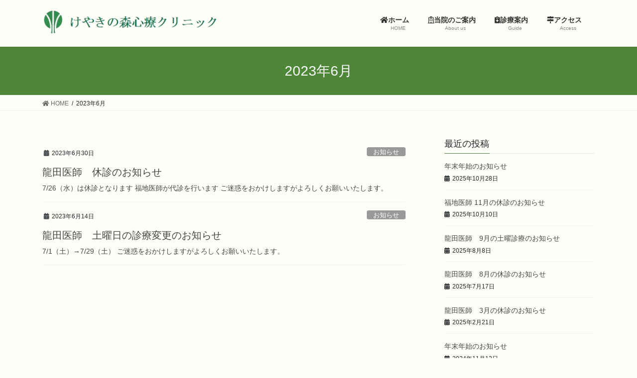

--- FILE ---
content_type: text/html; charset=UTF-8
request_url: https://keyaki-chigasaki.jp/2023/06/
body_size: 51199
content:
<!DOCTYPE html>
<html lang="ja">
<head>
<meta charset="utf-8">
<meta http-equiv="X-UA-Compatible" content="IE=edge">
<meta name="viewport" content="width=device-width, initial-scale=1">
		<!-- Global site tag (gtag.js) - Google Analytics -->
		<script async src="https://www.googletagmanager.com/gtag/js?id=UA-127825359-1"></script>
		<script>
		window.dataLayer = window.dataLayer || [];
		function gtag(){dataLayer.push(arguments);}
		gtag('js', new Date());
		gtag('config', 'UA-127825359-1');
		</script>
	<meta name='robots' content='noindex, follow' />

	<!-- This site is optimized with the Yoast SEO plugin v18.0 - https://yoast.com/wordpress/plugins/seo/ -->
	<title>6月 2023 - けやきの森心療クリニック｜茅ヶ崎市・茅ケ崎駅5分｜心療内科・精神科</title>
	<meta property="og:locale" content="ja_JP" />
	<meta property="og:type" content="website" />
	<meta property="og:title" content="6月 2023 - けやきの森心療クリニック｜茅ヶ崎市・茅ケ崎駅5分｜心療内科・精神科" />
	<meta property="og:url" content="https://keyaki-chigasaki.jp/2023/06/" />
	<meta property="og:site_name" content="けやきの森心療クリニック｜茅ヶ崎市・茅ケ崎駅5分｜心療内科・精神科" />
	<meta name="twitter:card" content="summary_large_image" />
	<script type="application/ld+json" class="yoast-schema-graph">{"@context":"https://schema.org","@graph":[{"@type":"Organization","@id":"https://keyaki-chigasaki.jp/#organization","name":"けやきの森心診療クリニック","url":"https://keyaki-chigasaki.jp/","sameAs":[],"logo":{"@type":"ImageObject","@id":"https://keyaki-chigasaki.jp/#logo","inLanguage":"ja","url":"https://i2.wp.com/keyaki-chigasaki.jp/wp-content/uploads/2018/10/icon.gif?fit=45%2C54&ssl=1","contentUrl":"https://i2.wp.com/keyaki-chigasaki.jp/wp-content/uploads/2018/10/icon.gif?fit=45%2C54&ssl=1","width":45,"height":54,"caption":"けやきの森心診療クリニック"},"image":{"@id":"https://keyaki-chigasaki.jp/#logo"}},{"@type":"WebSite","@id":"https://keyaki-chigasaki.jp/#website","url":"https://keyaki-chigasaki.jp/","name":"けやきの森心療クリニック｜茅ヶ崎市・茅ケ崎駅5分｜心療内科・精神科","description":"茅ヶ崎市の「けやきの森心療クリニック」は、茅ケ崎駅南口徒歩5分。辻堂駅・藤沢駅からのアクセスも便利です。心療内科・精神科を診療。統合失調症・躁うつ病・睡眠障害・認知症など、不安関連疾患から老年性精神疾患まで心の健康回復をお手伝いします。","publisher":{"@id":"https://keyaki-chigasaki.jp/#organization"},"potentialAction":[{"@type":"SearchAction","target":{"@type":"EntryPoint","urlTemplate":"https://keyaki-chigasaki.jp/?s={search_term_string}"},"query-input":"required name=search_term_string"}],"inLanguage":"ja"},{"@type":"CollectionPage","@id":"https://keyaki-chigasaki.jp/2023/06/#webpage","url":"https://keyaki-chigasaki.jp/2023/06/","name":"6月 2023 - けやきの森心療クリニック｜茅ヶ崎市・茅ケ崎駅5分｜心療内科・精神科","isPartOf":{"@id":"https://keyaki-chigasaki.jp/#website"},"breadcrumb":{"@id":"https://keyaki-chigasaki.jp/2023/06/#breadcrumb"},"inLanguage":"ja","potentialAction":[{"@type":"ReadAction","target":["https://keyaki-chigasaki.jp/2023/06/"]}]},{"@type":"BreadcrumbList","@id":"https://keyaki-chigasaki.jp/2023/06/#breadcrumb","itemListElement":[{"@type":"ListItem","position":1,"name":"ホーム","item":"https://keyaki-chigasaki.jp/"},{"@type":"ListItem","position":2,"name":"アーカイブ: 6月 2023"}]}]}</script>
	<!-- / Yoast SEO plugin. -->


<link rel='dns-prefetch' href='//secure.gravatar.com' />
<link rel='dns-prefetch' href='//s.w.org' />
<link rel='dns-prefetch' href='//v0.wordpress.com' />
<link rel='dns-prefetch' href='//i0.wp.com' />
<link rel="alternate" type="application/rss+xml" title="けやきの森心療クリニック｜茅ヶ崎市・茅ケ崎駅5分｜心療内科・精神科 &raquo; フィード" href="https://keyaki-chigasaki.jp/feed/" />
<link rel="alternate" type="application/rss+xml" title="けやきの森心療クリニック｜茅ヶ崎市・茅ケ崎駅5分｜心療内科・精神科 &raquo; コメントフィード" href="https://keyaki-chigasaki.jp/comments/feed/" />
<meta name="description" content="2023年6月 の記事 けやきの森心療クリニック｜茅ヶ崎市・茅ケ崎駅5分｜心療内科・精神科 茅ヶ崎市の「けやきの森心療クリニック」は、茅ケ崎駅南口徒歩5分。辻堂駅・藤沢駅からのアクセスも便利です。心療内科・精神科を診療。統合失調症・躁うつ病・睡眠障害・認知症など、不安関連疾患から老年性精神疾患まで心の健康回復をお手伝いします。" /><script type="text/javascript">
window._wpemojiSettings = {"baseUrl":"https:\/\/s.w.org\/images\/core\/emoji\/13.1.0\/72x72\/","ext":".png","svgUrl":"https:\/\/s.w.org\/images\/core\/emoji\/13.1.0\/svg\/","svgExt":".svg","source":{"concatemoji":"https:\/\/keyaki-chigasaki.jp\/wp-includes\/js\/wp-emoji-release.min.js?ver=5.9.12"}};
/*! This file is auto-generated */
!function(e,a,t){var n,r,o,i=a.createElement("canvas"),p=i.getContext&&i.getContext("2d");function s(e,t){var a=String.fromCharCode;p.clearRect(0,0,i.width,i.height),p.fillText(a.apply(this,e),0,0);e=i.toDataURL();return p.clearRect(0,0,i.width,i.height),p.fillText(a.apply(this,t),0,0),e===i.toDataURL()}function c(e){var t=a.createElement("script");t.src=e,t.defer=t.type="text/javascript",a.getElementsByTagName("head")[0].appendChild(t)}for(o=Array("flag","emoji"),t.supports={everything:!0,everythingExceptFlag:!0},r=0;r<o.length;r++)t.supports[o[r]]=function(e){if(!p||!p.fillText)return!1;switch(p.textBaseline="top",p.font="600 32px Arial",e){case"flag":return s([127987,65039,8205,9895,65039],[127987,65039,8203,9895,65039])?!1:!s([55356,56826,55356,56819],[55356,56826,8203,55356,56819])&&!s([55356,57332,56128,56423,56128,56418,56128,56421,56128,56430,56128,56423,56128,56447],[55356,57332,8203,56128,56423,8203,56128,56418,8203,56128,56421,8203,56128,56430,8203,56128,56423,8203,56128,56447]);case"emoji":return!s([10084,65039,8205,55357,56613],[10084,65039,8203,55357,56613])}return!1}(o[r]),t.supports.everything=t.supports.everything&&t.supports[o[r]],"flag"!==o[r]&&(t.supports.everythingExceptFlag=t.supports.everythingExceptFlag&&t.supports[o[r]]);t.supports.everythingExceptFlag=t.supports.everythingExceptFlag&&!t.supports.flag,t.DOMReady=!1,t.readyCallback=function(){t.DOMReady=!0},t.supports.everything||(n=function(){t.readyCallback()},a.addEventListener?(a.addEventListener("DOMContentLoaded",n,!1),e.addEventListener("load",n,!1)):(e.attachEvent("onload",n),a.attachEvent("onreadystatechange",function(){"complete"===a.readyState&&t.readyCallback()})),(n=t.source||{}).concatemoji?c(n.concatemoji):n.wpemoji&&n.twemoji&&(c(n.twemoji),c(n.wpemoji)))}(window,document,window._wpemojiSettings);
</script>
<style type="text/css">
img.wp-smiley,
img.emoji {
	display: inline !important;
	border: none !important;
	box-shadow: none !important;
	height: 1em !important;
	width: 1em !important;
	margin: 0 0.07em !important;
	vertical-align: -0.1em !important;
	background: none !important;
	padding: 0 !important;
}
</style>
	<link rel='stylesheet' id='vkExUnit_common_style-css'  href='https://keyaki-chigasaki.jp/wp-content/plugins/vk-all-in-one-expansion-unit/assets/css/vkExUnit_style.css?ver=9.70.2.0' type='text/css' media='all' />
<style id='vkExUnit_common_style-inline-css' type='text/css'>
:root {--ver_page_top_button_url:url(https://keyaki-chigasaki.jp/wp-content/plugins/vk-all-in-one-expansion-unit/assets/images/to-top-btn-icon.svg);}@font-face {font-weight: normal;font-style: normal;font-family: "vk_sns";src: url("https://keyaki-chigasaki.jp/wp-content/plugins/vk-all-in-one-expansion-unit/inc/sns/icons/fonts/vk_sns.eot?-bq20cj");src: url("https://keyaki-chigasaki.jp/wp-content/plugins/vk-all-in-one-expansion-unit/inc/sns/icons/fonts/vk_sns.eot?#iefix-bq20cj") format("embedded-opentype"),url("https://keyaki-chigasaki.jp/wp-content/plugins/vk-all-in-one-expansion-unit/inc/sns/icons/fonts/vk_sns.woff?-bq20cj") format("woff"),url("https://keyaki-chigasaki.jp/wp-content/plugins/vk-all-in-one-expansion-unit/inc/sns/icons/fonts/vk_sns.ttf?-bq20cj") format("truetype"),url("https://keyaki-chigasaki.jp/wp-content/plugins/vk-all-in-one-expansion-unit/inc/sns/icons/fonts/vk_sns.svg?-bq20cj#vk_sns") format("svg");}
</style>
<link rel='stylesheet' id='wp-block-library-css'  href='https://keyaki-chigasaki.jp/wp-includes/css/dist/block-library/style.min.css?ver=5.9.12' type='text/css' media='all' />
<style id='wp-block-library-inline-css' type='text/css'>
.has-text-align-justify{text-align:justify;}
</style>
<link rel='stylesheet' id='mediaelement-css'  href='https://keyaki-chigasaki.jp/wp-includes/js/mediaelement/mediaelementplayer-legacy.min.css?ver=4.2.16' type='text/css' media='all' />
<link rel='stylesheet' id='wp-mediaelement-css'  href='https://keyaki-chigasaki.jp/wp-includes/js/mediaelement/wp-mediaelement.min.css?ver=5.9.12' type='text/css' media='all' />
<style id='global-styles-inline-css' type='text/css'>
body{--wp--preset--color--black: #000000;--wp--preset--color--cyan-bluish-gray: #abb8c3;--wp--preset--color--white: #ffffff;--wp--preset--color--pale-pink: #f78da7;--wp--preset--color--vivid-red: #cf2e2e;--wp--preset--color--luminous-vivid-orange: #ff6900;--wp--preset--color--luminous-vivid-amber: #fcb900;--wp--preset--color--light-green-cyan: #7bdcb5;--wp--preset--color--vivid-green-cyan: #00d084;--wp--preset--color--pale-cyan-blue: #8ed1fc;--wp--preset--color--vivid-cyan-blue: #0693e3;--wp--preset--color--vivid-purple: #9b51e0;--wp--preset--gradient--vivid-cyan-blue-to-vivid-purple: linear-gradient(135deg,rgba(6,147,227,1) 0%,rgb(155,81,224) 100%);--wp--preset--gradient--light-green-cyan-to-vivid-green-cyan: linear-gradient(135deg,rgb(122,220,180) 0%,rgb(0,208,130) 100%);--wp--preset--gradient--luminous-vivid-amber-to-luminous-vivid-orange: linear-gradient(135deg,rgba(252,185,0,1) 0%,rgba(255,105,0,1) 100%);--wp--preset--gradient--luminous-vivid-orange-to-vivid-red: linear-gradient(135deg,rgba(255,105,0,1) 0%,rgb(207,46,46) 100%);--wp--preset--gradient--very-light-gray-to-cyan-bluish-gray: linear-gradient(135deg,rgb(238,238,238) 0%,rgb(169,184,195) 100%);--wp--preset--gradient--cool-to-warm-spectrum: linear-gradient(135deg,rgb(74,234,220) 0%,rgb(151,120,209) 20%,rgb(207,42,186) 40%,rgb(238,44,130) 60%,rgb(251,105,98) 80%,rgb(254,248,76) 100%);--wp--preset--gradient--blush-light-purple: linear-gradient(135deg,rgb(255,206,236) 0%,rgb(152,150,240) 100%);--wp--preset--gradient--blush-bordeaux: linear-gradient(135deg,rgb(254,205,165) 0%,rgb(254,45,45) 50%,rgb(107,0,62) 100%);--wp--preset--gradient--luminous-dusk: linear-gradient(135deg,rgb(255,203,112) 0%,rgb(199,81,192) 50%,rgb(65,88,208) 100%);--wp--preset--gradient--pale-ocean: linear-gradient(135deg,rgb(255,245,203) 0%,rgb(182,227,212) 50%,rgb(51,167,181) 100%);--wp--preset--gradient--electric-grass: linear-gradient(135deg,rgb(202,248,128) 0%,rgb(113,206,126) 100%);--wp--preset--gradient--midnight: linear-gradient(135deg,rgb(2,3,129) 0%,rgb(40,116,252) 100%);--wp--preset--duotone--dark-grayscale: url('#wp-duotone-dark-grayscale');--wp--preset--duotone--grayscale: url('#wp-duotone-grayscale');--wp--preset--duotone--purple-yellow: url('#wp-duotone-purple-yellow');--wp--preset--duotone--blue-red: url('#wp-duotone-blue-red');--wp--preset--duotone--midnight: url('#wp-duotone-midnight');--wp--preset--duotone--magenta-yellow: url('#wp-duotone-magenta-yellow');--wp--preset--duotone--purple-green: url('#wp-duotone-purple-green');--wp--preset--duotone--blue-orange: url('#wp-duotone-blue-orange');--wp--preset--font-size--small: 13px;--wp--preset--font-size--medium: 20px;--wp--preset--font-size--large: 36px;--wp--preset--font-size--x-large: 42px;}.has-black-color{color: var(--wp--preset--color--black) !important;}.has-cyan-bluish-gray-color{color: var(--wp--preset--color--cyan-bluish-gray) !important;}.has-white-color{color: var(--wp--preset--color--white) !important;}.has-pale-pink-color{color: var(--wp--preset--color--pale-pink) !important;}.has-vivid-red-color{color: var(--wp--preset--color--vivid-red) !important;}.has-luminous-vivid-orange-color{color: var(--wp--preset--color--luminous-vivid-orange) !important;}.has-luminous-vivid-amber-color{color: var(--wp--preset--color--luminous-vivid-amber) !important;}.has-light-green-cyan-color{color: var(--wp--preset--color--light-green-cyan) !important;}.has-vivid-green-cyan-color{color: var(--wp--preset--color--vivid-green-cyan) !important;}.has-pale-cyan-blue-color{color: var(--wp--preset--color--pale-cyan-blue) !important;}.has-vivid-cyan-blue-color{color: var(--wp--preset--color--vivid-cyan-blue) !important;}.has-vivid-purple-color{color: var(--wp--preset--color--vivid-purple) !important;}.has-black-background-color{background-color: var(--wp--preset--color--black) !important;}.has-cyan-bluish-gray-background-color{background-color: var(--wp--preset--color--cyan-bluish-gray) !important;}.has-white-background-color{background-color: var(--wp--preset--color--white) !important;}.has-pale-pink-background-color{background-color: var(--wp--preset--color--pale-pink) !important;}.has-vivid-red-background-color{background-color: var(--wp--preset--color--vivid-red) !important;}.has-luminous-vivid-orange-background-color{background-color: var(--wp--preset--color--luminous-vivid-orange) !important;}.has-luminous-vivid-amber-background-color{background-color: var(--wp--preset--color--luminous-vivid-amber) !important;}.has-light-green-cyan-background-color{background-color: var(--wp--preset--color--light-green-cyan) !important;}.has-vivid-green-cyan-background-color{background-color: var(--wp--preset--color--vivid-green-cyan) !important;}.has-pale-cyan-blue-background-color{background-color: var(--wp--preset--color--pale-cyan-blue) !important;}.has-vivid-cyan-blue-background-color{background-color: var(--wp--preset--color--vivid-cyan-blue) !important;}.has-vivid-purple-background-color{background-color: var(--wp--preset--color--vivid-purple) !important;}.has-black-border-color{border-color: var(--wp--preset--color--black) !important;}.has-cyan-bluish-gray-border-color{border-color: var(--wp--preset--color--cyan-bluish-gray) !important;}.has-white-border-color{border-color: var(--wp--preset--color--white) !important;}.has-pale-pink-border-color{border-color: var(--wp--preset--color--pale-pink) !important;}.has-vivid-red-border-color{border-color: var(--wp--preset--color--vivid-red) !important;}.has-luminous-vivid-orange-border-color{border-color: var(--wp--preset--color--luminous-vivid-orange) !important;}.has-luminous-vivid-amber-border-color{border-color: var(--wp--preset--color--luminous-vivid-amber) !important;}.has-light-green-cyan-border-color{border-color: var(--wp--preset--color--light-green-cyan) !important;}.has-vivid-green-cyan-border-color{border-color: var(--wp--preset--color--vivid-green-cyan) !important;}.has-pale-cyan-blue-border-color{border-color: var(--wp--preset--color--pale-cyan-blue) !important;}.has-vivid-cyan-blue-border-color{border-color: var(--wp--preset--color--vivid-cyan-blue) !important;}.has-vivid-purple-border-color{border-color: var(--wp--preset--color--vivid-purple) !important;}.has-vivid-cyan-blue-to-vivid-purple-gradient-background{background: var(--wp--preset--gradient--vivid-cyan-blue-to-vivid-purple) !important;}.has-light-green-cyan-to-vivid-green-cyan-gradient-background{background: var(--wp--preset--gradient--light-green-cyan-to-vivid-green-cyan) !important;}.has-luminous-vivid-amber-to-luminous-vivid-orange-gradient-background{background: var(--wp--preset--gradient--luminous-vivid-amber-to-luminous-vivid-orange) !important;}.has-luminous-vivid-orange-to-vivid-red-gradient-background{background: var(--wp--preset--gradient--luminous-vivid-orange-to-vivid-red) !important;}.has-very-light-gray-to-cyan-bluish-gray-gradient-background{background: var(--wp--preset--gradient--very-light-gray-to-cyan-bluish-gray) !important;}.has-cool-to-warm-spectrum-gradient-background{background: var(--wp--preset--gradient--cool-to-warm-spectrum) !important;}.has-blush-light-purple-gradient-background{background: var(--wp--preset--gradient--blush-light-purple) !important;}.has-blush-bordeaux-gradient-background{background: var(--wp--preset--gradient--blush-bordeaux) !important;}.has-luminous-dusk-gradient-background{background: var(--wp--preset--gradient--luminous-dusk) !important;}.has-pale-ocean-gradient-background{background: var(--wp--preset--gradient--pale-ocean) !important;}.has-electric-grass-gradient-background{background: var(--wp--preset--gradient--electric-grass) !important;}.has-midnight-gradient-background{background: var(--wp--preset--gradient--midnight) !important;}.has-small-font-size{font-size: var(--wp--preset--font-size--small) !important;}.has-medium-font-size{font-size: var(--wp--preset--font-size--medium) !important;}.has-large-font-size{font-size: var(--wp--preset--font-size--large) !important;}.has-x-large-font-size{font-size: var(--wp--preset--font-size--x-large) !important;}
</style>
<link rel='stylesheet' id='bootstrap-4-style-css'  href='https://keyaki-chigasaki.jp/wp-content/themes/lightning/_g2/library/bootstrap-4/css/bootstrap.min.css?ver=4.5.0' type='text/css' media='all' />
<link rel='stylesheet' id='lightning-common-style-css'  href='https://keyaki-chigasaki.jp/wp-content/themes/lightning/_g2/assets/css/common.css?ver=14.7.1' type='text/css' media='all' />
<style id='lightning-common-style-inline-css' type='text/css'>
/* vk-mobile-nav */:root {--vk-mobile-nav-menu-btn-bg-src: url("https://keyaki-chigasaki.jp/wp-content/themes/lightning/_g2/inc/vk-mobile-nav/package//images/vk-menu-btn-black.svg");--vk-mobile-nav-menu-btn-close-bg-src: url("https://keyaki-chigasaki.jp/wp-content/themes/lightning/_g2/inc/vk-mobile-nav/package//images/vk-menu-close-black.svg");--vk-menu-acc-icon-open-black-bg-src: url("https://keyaki-chigasaki.jp/wp-content/themes/lightning/_g2/inc/vk-mobile-nav/package//images/vk-menu-acc-icon-open-black.svg");--vk-menu-acc-icon-open-white-bg-src: url("https://keyaki-chigasaki.jp/wp-content/themes/lightning/_g2/inc/vk-mobile-nav/package//images/vk-menu-acc-icon-open-white.svg");--vk-menu-acc-icon-close-black-bg-src: url("https://keyaki-chigasaki.jp/wp-content/themes/lightning/_g2/inc/vk-mobile-nav/package//images/vk-menu-close-black.svg");--vk-menu-acc-icon-close-white-bg-src: url("https://keyaki-chigasaki.jp/wp-content/themes/lightning/_g2/inc/vk-mobile-nav/package//images/vk-menu-close-white.svg");}
</style>
<link rel='stylesheet' id='lightning-design-style-css'  href='https://keyaki-chigasaki.jp/wp-content/themes/lightning/_g2/design-skin/origin2/css/style.css?ver=14.7.1' type='text/css' media='all' />
<style id='lightning-design-style-inline-css' type='text/css'>
:root {--color-key:#4e8737;--color-key-dark:#519b31;}
/* ltg common custom */:root {--vk-menu-acc-btn-border-color:#333;--vk-color-primary:#4e8737;--vk-color-primary-dark:#519b31;--vk-color-primary-vivid:#55943c;--color-key:#4e8737;--color-key-dark:#519b31;}.veu_color_txt_key { color:#519b31 ; }.veu_color_bg_key { background-color:#519b31 ; }.veu_color_border_key { border-color:#519b31 ; }.btn-default { border-color:#4e8737;color:#4e8737;}.btn-default:focus,.btn-default:hover { border-color:#4e8737;background-color: #4e8737; }.wp-block-search__button,.btn-primary { background-color:#4e8737;border-color:#519b31; }.wp-block-search__button:focus,.wp-block-search__button:hover,.btn-primary:not(:disabled):not(.disabled):active,.btn-primary:focus,.btn-primary:hover { background-color:#519b31;border-color:#4e8737; }.btn-outline-primary { color : #4e8737 ; border-color:#4e8737; }.btn-outline-primary:not(:disabled):not(.disabled):active,.btn-outline-primary:focus,.btn-outline-primary:hover { color : #fff; background-color:#4e8737;border-color:#519b31; }a { color:#337ab7; }
.tagcloud a:before { font-family: "Font Awesome 5 Free";content: "\f02b";font-weight: bold; }
.media .media-body .media-heading a:hover { color:#4e8737; }@media (min-width: 768px){.gMenu > li:before,.gMenu > li.menu-item-has-children::after { border-bottom-color:#519b31 }.gMenu li li { background-color:#519b31 }.gMenu li li a:hover { background-color:#4e8737; }} /* @media (min-width: 768px) */.page-header { background-color:#4e8737; }h2,.mainSection-title { border-top-color:#4e8737; }h3:after,.subSection-title:after { border-bottom-color:#4e8737; }ul.page-numbers li span.page-numbers.current,.page-link dl .post-page-numbers.current { background-color:#4e8737; }.pager li > a { border-color:#4e8737;color:#4e8737;}.pager li > a:hover { background-color:#4e8737;color:#fff;}.siteFooter { border-top-color:#4e8737; }dt { border-left-color:#4e8737; }:root {--g_nav_main_acc_icon_open_url:url(https://keyaki-chigasaki.jp/wp-content/themes/lightning/_g2/inc/vk-mobile-nav/package/images/vk-menu-acc-icon-open-black.svg);--g_nav_main_acc_icon_close_url: url(https://keyaki-chigasaki.jp/wp-content/themes/lightning/_g2/inc/vk-mobile-nav/package/images/vk-menu-close-black.svg);--g_nav_sub_acc_icon_open_url: url(https://keyaki-chigasaki.jp/wp-content/themes/lightning/_g2/inc/vk-mobile-nav/package/images/vk-menu-acc-icon-open-white.svg);--g_nav_sub_acc_icon_close_url: url(https://keyaki-chigasaki.jp/wp-content/themes/lightning/_g2/inc/vk-mobile-nav/package/images/vk-menu-close-white.svg);}
</style>
<link rel='stylesheet' id='lightning-theme-style-css'  href='https://keyaki-chigasaki.jp/wp-content/themes/lightning-child/style.css?ver=14.7.1' type='text/css' media='all' />
<link rel='stylesheet' id='vk-font-awesome-css'  href='https://keyaki-chigasaki.jp/wp-content/themes/lightning/inc/font-awesome/package/versions/5/css/all.min.css?ver=5.13.0' type='text/css' media='all' />
<link rel='stylesheet' id='jetpack_css-css'  href='https://keyaki-chigasaki.jp/wp-content/plugins/jetpack/css/jetpack.css?ver=10.6.2' type='text/css' media='all' />
<script type='text/javascript' src='https://keyaki-chigasaki.jp/wp-includes/js/jquery/jquery.min.js?ver=3.6.0' id='jquery-core-js'></script>
<script type='text/javascript' src='https://keyaki-chigasaki.jp/wp-includes/js/jquery/jquery-migrate.min.js?ver=3.3.2' id='jquery-migrate-js'></script>
<link rel="https://api.w.org/" href="https://keyaki-chigasaki.jp/wp-json/" /><link rel="EditURI" type="application/rsd+xml" title="RSD" href="https://keyaki-chigasaki.jp/xmlrpc.php?rsd" />
<link rel="wlwmanifest" type="application/wlwmanifest+xml" href="https://keyaki-chigasaki.jp/wp-includes/wlwmanifest.xml" /> 
<meta name="generator" content="WordPress 5.9.12" />
<style type='text/css'>img#wpstats{display:none}</style>
	<style id="lightning-color-custom-for-plugins" type="text/css">/* ltg theme common */.color_key_bg,.color_key_bg_hover:hover{background-color: #4e8737;}.color_key_txt,.color_key_txt_hover:hover{color: #4e8737;}.color_key_border,.color_key_border_hover:hover{border-color: #4e8737;}.color_key_dark_bg,.color_key_dark_bg_hover:hover{background-color: #519b31;}.color_key_dark_txt,.color_key_dark_txt_hover:hover{color: #519b31;}.color_key_dark_border,.color_key_dark_border_hover:hover{border-color: #519b31;}</style><!-- [ VK All in One Expansion Unit OGP ] -->
<meta property="og:site_name" content="けやきの森心療クリニック｜茅ヶ崎市・茅ケ崎駅5分｜心療内科・精神科" />
<meta property="og:url" content="https://keyaki-chigasaki.jp/2023/06/30/%e9%be%8d%e7%94%b0%e5%8c%bb%e5%b8%ab%e3%80%80%e4%bc%91%e8%a8%ba%e3%81%ae%e3%81%8a%e7%9f%a5%e3%82%89%e3%81%9b-2/" />
<meta property="og:title" content="2023年6月 | けやきの森心療クリニック｜茅ヶ崎市・茅ケ崎駅5分｜心療内科・精神科" />
<meta property="og:description" content="2023年6月 の記事 けやきの森心療クリニック｜茅ヶ崎市・茅ケ崎駅5分｜心療内科・精神科 茅ヶ崎市の「けやきの森心療クリニック」は、茅ケ崎駅南口徒歩5分。辻堂駅・藤沢駅からのアクセスも便利です。心療内科・精神科を診療。統合失調症・躁うつ病・睡眠障害・認知症など、不安関連疾患から老年性精神疾患まで心の健康回復をお手伝いします。" />
<meta property="og:type" content="article" />
<!-- [ / VK All in One Expansion Unit OGP ] -->
<link rel="icon" href="https://i0.wp.com/keyaki-chigasaki.jp/wp-content/uploads/2018/10/icon.gif?fit=27%2C32&#038;ssl=1" sizes="32x32" />
<link rel="icon" href="https://i0.wp.com/keyaki-chigasaki.jp/wp-content/uploads/2018/10/icon.gif?fit=45%2C54&#038;ssl=1" sizes="192x192" />
<link rel="apple-touch-icon" href="https://i0.wp.com/keyaki-chigasaki.jp/wp-content/uploads/2018/10/icon.gif?fit=45%2C54&#038;ssl=1" />
<meta name="msapplication-TileImage" content="https://i0.wp.com/keyaki-chigasaki.jp/wp-content/uploads/2018/10/icon.gif?fit=45%2C54&#038;ssl=1" />
<style type="text/css" id="wp-custom-css">.postNextPrev {
	display:none;
}</style><style type="text/css">/* VK CSS Customize */footer .copySection p:nth-child(2) { display:none !important; }h1.entry-title:first-letter, .single h1.entry-title:first-letter {color:inherit;}/* End VK CSS Customize */</style>
			
</head>
<body class="archive date post-type-post sidebar-fix sidebar-fix-priority-top bootstrap4 device-pc fa_v5_css">
<a class="skip-link screen-reader-text" href="#main">コンテンツへスキップ</a>
<a class="skip-link screen-reader-text" href="#vk-mobile-nav">ナビゲーションに移動</a>
<svg xmlns="http://www.w3.org/2000/svg" viewBox="0 0 0 0" width="0" height="0" focusable="false" role="none" style="visibility: hidden; position: absolute; left: -9999px; overflow: hidden;" ><defs><filter id="wp-duotone-dark-grayscale"><feColorMatrix color-interpolation-filters="sRGB" type="matrix" values=" .299 .587 .114 0 0 .299 .587 .114 0 0 .299 .587 .114 0 0 .299 .587 .114 0 0 " /><feComponentTransfer color-interpolation-filters="sRGB" ><feFuncR type="table" tableValues="0 0.49803921568627" /><feFuncG type="table" tableValues="0 0.49803921568627" /><feFuncB type="table" tableValues="0 0.49803921568627" /><feFuncA type="table" tableValues="1 1" /></feComponentTransfer><feComposite in2="SourceGraphic" operator="in" /></filter></defs></svg><svg xmlns="http://www.w3.org/2000/svg" viewBox="0 0 0 0" width="0" height="0" focusable="false" role="none" style="visibility: hidden; position: absolute; left: -9999px; overflow: hidden;" ><defs><filter id="wp-duotone-grayscale"><feColorMatrix color-interpolation-filters="sRGB" type="matrix" values=" .299 .587 .114 0 0 .299 .587 .114 0 0 .299 .587 .114 0 0 .299 .587 .114 0 0 " /><feComponentTransfer color-interpolation-filters="sRGB" ><feFuncR type="table" tableValues="0 1" /><feFuncG type="table" tableValues="0 1" /><feFuncB type="table" tableValues="0 1" /><feFuncA type="table" tableValues="1 1" /></feComponentTransfer><feComposite in2="SourceGraphic" operator="in" /></filter></defs></svg><svg xmlns="http://www.w3.org/2000/svg" viewBox="0 0 0 0" width="0" height="0" focusable="false" role="none" style="visibility: hidden; position: absolute; left: -9999px; overflow: hidden;" ><defs><filter id="wp-duotone-purple-yellow"><feColorMatrix color-interpolation-filters="sRGB" type="matrix" values=" .299 .587 .114 0 0 .299 .587 .114 0 0 .299 .587 .114 0 0 .299 .587 .114 0 0 " /><feComponentTransfer color-interpolation-filters="sRGB" ><feFuncR type="table" tableValues="0.54901960784314 0.98823529411765" /><feFuncG type="table" tableValues="0 1" /><feFuncB type="table" tableValues="0.71764705882353 0.25490196078431" /><feFuncA type="table" tableValues="1 1" /></feComponentTransfer><feComposite in2="SourceGraphic" operator="in" /></filter></defs></svg><svg xmlns="http://www.w3.org/2000/svg" viewBox="0 0 0 0" width="0" height="0" focusable="false" role="none" style="visibility: hidden; position: absolute; left: -9999px; overflow: hidden;" ><defs><filter id="wp-duotone-blue-red"><feColorMatrix color-interpolation-filters="sRGB" type="matrix" values=" .299 .587 .114 0 0 .299 .587 .114 0 0 .299 .587 .114 0 0 .299 .587 .114 0 0 " /><feComponentTransfer color-interpolation-filters="sRGB" ><feFuncR type="table" tableValues="0 1" /><feFuncG type="table" tableValues="0 0.27843137254902" /><feFuncB type="table" tableValues="0.5921568627451 0.27843137254902" /><feFuncA type="table" tableValues="1 1" /></feComponentTransfer><feComposite in2="SourceGraphic" operator="in" /></filter></defs></svg><svg xmlns="http://www.w3.org/2000/svg" viewBox="0 0 0 0" width="0" height="0" focusable="false" role="none" style="visibility: hidden; position: absolute; left: -9999px; overflow: hidden;" ><defs><filter id="wp-duotone-midnight"><feColorMatrix color-interpolation-filters="sRGB" type="matrix" values=" .299 .587 .114 0 0 .299 .587 .114 0 0 .299 .587 .114 0 0 .299 .587 .114 0 0 " /><feComponentTransfer color-interpolation-filters="sRGB" ><feFuncR type="table" tableValues="0 0" /><feFuncG type="table" tableValues="0 0.64705882352941" /><feFuncB type="table" tableValues="0 1" /><feFuncA type="table" tableValues="1 1" /></feComponentTransfer><feComposite in2="SourceGraphic" operator="in" /></filter></defs></svg><svg xmlns="http://www.w3.org/2000/svg" viewBox="0 0 0 0" width="0" height="0" focusable="false" role="none" style="visibility: hidden; position: absolute; left: -9999px; overflow: hidden;" ><defs><filter id="wp-duotone-magenta-yellow"><feColorMatrix color-interpolation-filters="sRGB" type="matrix" values=" .299 .587 .114 0 0 .299 .587 .114 0 0 .299 .587 .114 0 0 .299 .587 .114 0 0 " /><feComponentTransfer color-interpolation-filters="sRGB" ><feFuncR type="table" tableValues="0.78039215686275 1" /><feFuncG type="table" tableValues="0 0.94901960784314" /><feFuncB type="table" tableValues="0.35294117647059 0.47058823529412" /><feFuncA type="table" tableValues="1 1" /></feComponentTransfer><feComposite in2="SourceGraphic" operator="in" /></filter></defs></svg><svg xmlns="http://www.w3.org/2000/svg" viewBox="0 0 0 0" width="0" height="0" focusable="false" role="none" style="visibility: hidden; position: absolute; left: -9999px; overflow: hidden;" ><defs><filter id="wp-duotone-purple-green"><feColorMatrix color-interpolation-filters="sRGB" type="matrix" values=" .299 .587 .114 0 0 .299 .587 .114 0 0 .299 .587 .114 0 0 .299 .587 .114 0 0 " /><feComponentTransfer color-interpolation-filters="sRGB" ><feFuncR type="table" tableValues="0.65098039215686 0.40392156862745" /><feFuncG type="table" tableValues="0 1" /><feFuncB type="table" tableValues="0.44705882352941 0.4" /><feFuncA type="table" tableValues="1 1" /></feComponentTransfer><feComposite in2="SourceGraphic" operator="in" /></filter></defs></svg><svg xmlns="http://www.w3.org/2000/svg" viewBox="0 0 0 0" width="0" height="0" focusable="false" role="none" style="visibility: hidden; position: absolute; left: -9999px; overflow: hidden;" ><defs><filter id="wp-duotone-blue-orange"><feColorMatrix color-interpolation-filters="sRGB" type="matrix" values=" .299 .587 .114 0 0 .299 .587 .114 0 0 .299 .587 .114 0 0 .299 .587 .114 0 0 " /><feComponentTransfer color-interpolation-filters="sRGB" ><feFuncR type="table" tableValues="0.098039215686275 1" /><feFuncG type="table" tableValues="0 0.66274509803922" /><feFuncB type="table" tableValues="0.84705882352941 0.41960784313725" /><feFuncA type="table" tableValues="1 1" /></feComponentTransfer><feComposite in2="SourceGraphic" operator="in" /></filter></defs></svg><header class="siteHeader">
		<div class="container siteHeadContainer">
		<div class="navbar-header">
						<p class="navbar-brand siteHeader_logo">
			<a href="https://keyaki-chigasaki.jp/">
				<span><img src="https://keyaki-chigasaki.jp/wp-content/uploads/2019/02/logo.png" alt="けやきの森心療クリニック｜茅ヶ崎市・茅ケ崎駅5分｜心療内科・精神科" /></span>
			</a>
			</p>
					</div>

					<div id="gMenu_outer" class="gMenu_outer">
				<nav class="menu-%e3%83%a1%e3%82%a4%e3%83%b3%e3%83%a1%e3%83%8b%e3%83%a5%e3%83%bc-container"><ul id="menu-%e3%83%a1%e3%82%a4%e3%83%b3%e3%83%a1%e3%83%8b%e3%83%a5%e3%83%bc" class="menu gMenu vk-menu-acc"><li id="menu-item-603" class="menu-item menu-item-type-custom menu-item-object-custom menu-item-home"><a href="https://keyaki-chigasaki.jp"><strong class="gMenu_name"><i class="fas fa-home"></i>ホーム　</strong><span class="gMenu_description">HOME</span></a></li>
<li id="menu-item-61" class="menu-item menu-item-type-post_type menu-item-object-page"><a href="https://keyaki-chigasaki.jp/guide/"><strong class="gMenu_name"><i class="far fa-hospital"></i>当院のご案内　</strong><span class="gMenu_description">About us</span></a></li>
<li id="menu-item-60" class="menu-item menu-item-type-post_type menu-item-object-page menu-item-has-children"><a href="https://keyaki-chigasaki.jp/clinical_guide/"><strong class="gMenu_name"><i class="fas fa-notes-medical"></i>診療案内　</strong><span class="gMenu_description">Guide</span></a>
<ul class="sub-menu">
	<li id="menu-item-172" class="menu-item menu-item-type-post_type menu-item-object-page"><a href="https://keyaki-chigasaki.jp/clinical_guide/medical-support/">自立支援について</a></li>
</ul>
</li>
<li id="menu-item-59" class="menu-item menu-item-type-post_type menu-item-object-page"><a href="https://keyaki-chigasaki.jp/access/"><strong class="gMenu_name"><i class="fas fa-map-signs"></i>アクセス　</strong><span class="gMenu_description">Access</span></a></li>
</ul></nav>			</div>
			</div>
	</header>

<div class="section page-header"><div class="container"><div class="row"><div class="col-md-12">
<h1 class="page-header_pageTitle">
2023年6月</h1>
</div></div></div></div><!-- [ /.page-header ] -->


<!-- [ .breadSection ] --><div class="section breadSection"><div class="container"><div class="row"><ol class="breadcrumb" itemtype="http://schema.org/BreadcrumbList"><li id="panHome" itemprop="itemListElement" itemscope itemtype="http://schema.org/ListItem"><a itemprop="item" href="https://keyaki-chigasaki.jp/"><span itemprop="name"><i class="fa fa-home"></i> HOME</span></a></li><li><span>2023年6月</span></li></ol></div></div></div><!-- [ /.breadSection ] -->

<div class="section siteContent">
<div class="container">
<div class="row">
<div class="col mainSection mainSection-col-two baseSection vk_posts-mainSection" id="main" role="main">

	
<div class="postList">


	
		<article class="media">
<div id="post-1072" class="post-1072 post type-post status-publish format-standard hentry category-notice">
		<div class="media-body">
		<div class="entry-meta">


<span class="published entry-meta_items">2023年6月30日</span>

<span class="entry-meta_items entry-meta_updated entry-meta_hidden">/ 最終更新日時 : <span class="updated">2023年6月30日</span></span>


	
	<span class="vcard author entry-meta_items entry-meta_items_author entry-meta_hidden"><span class="fn">keyakihp</span></span>



<span class="entry-meta_items entry-meta_items_term"><a href="https://keyaki-chigasaki.jp/category/notice/" class="btn btn-xs btn-primary entry-meta_items_term_button" style="background-color:#999999;border:none;">お知らせ</a></span>
</div>
		<h1 class="media-heading entry-title"><a href="https://keyaki-chigasaki.jp/2023/06/30/%e9%be%8d%e7%94%b0%e5%8c%bb%e5%b8%ab%e3%80%80%e4%bc%91%e8%a8%ba%e3%81%ae%e3%81%8a%e7%9f%a5%e3%82%89%e3%81%9b-2/">龍田医師　休診のお知らせ</a></h1>
		<a href="https://keyaki-chigasaki.jp/2023/06/30/%e9%be%8d%e7%94%b0%e5%8c%bb%e5%b8%ab%e3%80%80%e4%bc%91%e8%a8%ba%e3%81%ae%e3%81%8a%e7%9f%a5%e3%82%89%e3%81%9b-2/" class="media-body_excerpt"><p>7/26（水）は休診となります 福地医師が代診を行います ご迷惑をおかけしますがよろしくお願いいたします。</p>
</a>
	</div>
</div>
</article>
<article class="media">
<div id="post-1069" class="post-1069 post type-post status-publish format-standard hentry category-notice">
		<div class="media-body">
		<div class="entry-meta">


<span class="published entry-meta_items">2023年6月14日</span>

<span class="entry-meta_items entry-meta_updated entry-meta_hidden">/ 最終更新日時 : <span class="updated">2023年6月14日</span></span>


	
	<span class="vcard author entry-meta_items entry-meta_items_author entry-meta_hidden"><span class="fn">keyakihp</span></span>



<span class="entry-meta_items entry-meta_items_term"><a href="https://keyaki-chigasaki.jp/category/notice/" class="btn btn-xs btn-primary entry-meta_items_term_button" style="background-color:#999999;border:none;">お知らせ</a></span>
</div>
		<h1 class="media-heading entry-title"><a href="https://keyaki-chigasaki.jp/2023/06/14/%e9%be%8d%e7%94%b0%e5%8c%bb%e5%b8%ab%e3%80%80%e5%9c%9f%e6%9b%9c%e6%97%a5%e3%81%ae%e8%a8%ba%e7%99%82%e5%a4%89%e6%9b%b4%e3%81%ae%e3%81%8a%e7%9f%a5%e3%82%89%e3%81%9b-2/">龍田医師　土曜日の診療変更のお知らせ</a></h1>
		<a href="https://keyaki-chigasaki.jp/2023/06/14/%e9%be%8d%e7%94%b0%e5%8c%bb%e5%b8%ab%e3%80%80%e5%9c%9f%e6%9b%9c%e6%97%a5%e3%81%ae%e8%a8%ba%e7%99%82%e5%a4%89%e6%9b%b4%e3%81%ae%e3%81%8a%e7%9f%a5%e3%82%89%e3%81%9b-2/" class="media-body_excerpt"><p>7/1（土）→7/29（土） ご迷惑をおかけしますがよろしくお願いいたします。</p>
</a>
	</div>
</div>
</article>

	
	
	
</div><!-- [ /.postList ] -->

</div><!-- [ /.mainSection ] -->

	<div class="col subSection sideSection sideSection-col-two baseSection">
				

<aside class="widget widget_postlist">
<h1 class="subSection-title">最近の投稿</h1>

  <div class="media">

	
	<div class="media-body">
	  <h4 class="media-heading"><a href="https://keyaki-chigasaki.jp/2025/10/28/%e5%b9%b4%e6%9c%ab%e5%b9%b4%e5%a7%8b%e3%81%ae%e3%81%8a%e7%9f%a5%e3%82%89%e3%81%9b-4/">年末年始のお知らせ</a></h4>
	  <div class="published entry-meta_items">2025年10月28日</div>
	</div>
  </div>


  <div class="media">

	
	<div class="media-body">
	  <h4 class="media-heading"><a href="https://keyaki-chigasaki.jp/2025/10/10/%e7%a6%8f%e5%9c%b0%e5%8c%bb%e5%b8%ab-11%e6%9c%88%e3%81%ae%e4%bc%91%e8%a8%ba%e3%81%ae%e3%81%8a%e7%9f%a5%e3%82%89%e3%81%9b/">福地医師 11月の休診のお知らせ</a></h4>
	  <div class="published entry-meta_items">2025年10月10日</div>
	</div>
  </div>


  <div class="media">

	
	<div class="media-body">
	  <h4 class="media-heading"><a href="https://keyaki-chigasaki.jp/2025/08/08/%e9%be%8d%e7%94%b0%e5%8c%bb%e5%b8%ab%e3%80%80%e5%9c%9f%e6%9b%9c%e6%97%a5%e3%81%ae%e8%a8%ba%e7%99%82%e5%a4%89%e6%9b%b4%e3%81%ae%e3%81%8a%e7%9f%a5%e3%82%89%e3%81%9b-5/">龍田医師　9月の土曜診療のお知らせ</a></h4>
	  <div class="published entry-meta_items">2025年8月8日</div>
	</div>
  </div>


  <div class="media">

	
	<div class="media-body">
	  <h4 class="media-heading"><a href="https://keyaki-chigasaki.jp/2025/07/17/%e9%be%8d%e7%94%b0%e5%8c%bb%e5%b8%ab%e3%80%808%e6%9c%88%e3%81%ae%e4%bc%91%e8%a8%ba%e3%81%ae%e3%81%8a%e7%9f%a5%e3%82%89%e3%81%9b-2/">龍田医師　8月の休診のお知らせ</a></h4>
	  <div class="published entry-meta_items">2025年7月17日</div>
	</div>
  </div>


  <div class="media">

	
	<div class="media-body">
	  <h4 class="media-heading"><a href="https://keyaki-chigasaki.jp/2025/02/21/%e9%be%8d%e7%94%b0%e5%8c%bb%e5%b8%ab%e3%80%803%e6%9c%88%e3%81%ae%e4%bc%91%e8%a8%ba%e3%81%ae%e3%81%8a%e7%9f%a5%e3%82%89%e3%81%9b/">龍田医師　3月の休診のお知らせ</a></h4>
	  <div class="published entry-meta_items">2025年2月21日</div>
	</div>
  </div>


  <div class="media">

	
	<div class="media-body">
	  <h4 class="media-heading"><a href="https://keyaki-chigasaki.jp/2024/11/12/%e5%b9%b4%e6%9c%ab%e5%b9%b4%e5%a7%8b%e3%81%ae%e3%81%8a%e7%9f%a5%e3%82%89%e3%81%9b-3/">年末年始のお知らせ</a></h4>
	  <div class="published entry-meta_items">2024年11月12日</div>
	</div>
  </div>


  <div class="media">

	
	<div class="media-body">
	  <h4 class="media-heading"><a href="https://keyaki-chigasaki.jp/2024/09/13/%e7%a6%8f%e5%9c%b0%e5%8c%bb%e5%b8%ab%e3%80%80%ef%bc%91%ef%bc%90%e6%9c%88%e3%81%ae%e4%bc%91%e8%a8%ba%e3%81%ae%e3%81%8a%e7%9f%a5%e3%82%89%e3%81%9b/">福地医師　１０月の休診のお知らせ</a></h4>
	  <div class="published entry-meta_items">2024年9月13日</div>
	</div>
  </div>


  <div class="media">

	
	<div class="media-body">
	  <h4 class="media-heading"><a href="https://keyaki-chigasaki.jp/2024/08/13/%e7%a6%8f%e5%9c%b0%e5%8c%bb%e5%b8%ab%e3%80%809%e6%9c%88%e3%81%ae%e4%bc%91%e8%a8%ba%e3%81%ae%e3%81%8a%e7%9f%a5%e3%82%89%e3%81%9b/">福地医師　9月の休診のお知らせ</a></h4>
	  <div class="published entry-meta_items">2024年8月13日</div>
	</div>
  </div>


  <div class="media">

	
	<div class="media-body">
	  <h4 class="media-heading"><a href="https://keyaki-chigasaki.jp/2024/07/04/%e9%be%8d%e7%94%b0%e5%8c%bb%e5%b8%ab%e3%80%808%e6%9c%88%e4%bc%91%e8%a8%ba%e3%81%ae%e3%81%8a%e7%9f%a5%e3%82%89%e3%81%9b/">龍田医師　8月の休診のお知らせ</a></h4>
	  <div class="published entry-meta_items">2024年7月4日</div>
	</div>
  </div>


  <div class="media">

	
	<div class="media-body">
	  <h4 class="media-heading"><a href="https://keyaki-chigasaki.jp/2023/12/13/%e9%be%8d%e7%94%b0%e5%8c%bb%e5%b8%ab%e3%80%80%e5%9c%9f%e6%9b%9c%e6%97%a5%e3%81%ae%e8%a8%ba%e7%99%82%e5%a4%89%e6%9b%b4%e3%81%ae%e3%81%8a%e7%9f%a5%e3%82%89%e3%81%9b-4/">龍田医師　土曜日の診療変更のお知らせ</a></h4>
	  <div class="published entry-meta_items">2023年12月13日</div>
	</div>
  </div>

</aside>

<aside class="widget widget_categories widget_link_list">
<nav class="localNav">
<h1 class="subSection-title">カテゴリー</h1>
<ul>
		<li class="cat-item cat-item-5"><a href="https://keyaki-chigasaki.jp/category/notice/">お知らせ</a>
</li>
	<li class="cat-item cat-item-7"><a href="https://keyaki-chigasaki.jp/category/chage-consult/">休診・代診</a>
</li>
	<li class="cat-item cat-item-4"><a href="https://keyaki-chigasaki.jp/category/medical-guide/">診療案内</a>
</li>
</ul>
</nav>
</aside>

<aside class="widget widget_archive widget_link_list">
<nav class="localNav">
<h1 class="subSection-title">アーカイブ</h1>
<ul>
		<li><a href='https://keyaki-chigasaki.jp/2025/10/'>2025年10月</a></li>
	<li><a href='https://keyaki-chigasaki.jp/2025/08/'>2025年8月</a></li>
	<li><a href='https://keyaki-chigasaki.jp/2025/07/'>2025年7月</a></li>
	<li><a href='https://keyaki-chigasaki.jp/2025/02/'>2025年2月</a></li>
	<li><a href='https://keyaki-chigasaki.jp/2024/11/'>2024年11月</a></li>
	<li><a href='https://keyaki-chigasaki.jp/2024/09/'>2024年9月</a></li>
	<li><a href='https://keyaki-chigasaki.jp/2024/08/'>2024年8月</a></li>
	<li><a href='https://keyaki-chigasaki.jp/2024/07/'>2024年7月</a></li>
	<li><a href='https://keyaki-chigasaki.jp/2023/12/'>2023年12月</a></li>
	<li><a href='https://keyaki-chigasaki.jp/2023/11/'>2023年11月</a></li>
	<li><a href='https://keyaki-chigasaki.jp/2023/09/'>2023年9月</a></li>
	<li><a href='https://keyaki-chigasaki.jp/2023/08/'>2023年8月</a></li>
	<li><a href='https://keyaki-chigasaki.jp/2023/07/'>2023年7月</a></li>
	<li><a href='https://keyaki-chigasaki.jp/2023/06/' aria-current="page">2023年6月</a></li>
	<li><a href='https://keyaki-chigasaki.jp/2023/05/'>2023年5月</a></li>
	<li><a href='https://keyaki-chigasaki.jp/2023/04/'>2023年4月</a></li>
	<li><a href='https://keyaki-chigasaki.jp/2023/02/'>2023年2月</a></li>
	<li><a href='https://keyaki-chigasaki.jp/2023/01/'>2023年1月</a></li>
	<li><a href='https://keyaki-chigasaki.jp/2022/12/'>2022年12月</a></li>
	<li><a href='https://keyaki-chigasaki.jp/2022/08/'>2022年8月</a></li>
	<li><a href='https://keyaki-chigasaki.jp/2022/07/'>2022年7月</a></li>
	<li><a href='https://keyaki-chigasaki.jp/2022/06/'>2022年6月</a></li>
	<li><a href='https://keyaki-chigasaki.jp/2022/05/'>2022年5月</a></li>
	<li><a href='https://keyaki-chigasaki.jp/2022/04/'>2022年4月</a></li>
	<li><a href='https://keyaki-chigasaki.jp/2022/02/'>2022年2月</a></li>
	<li><a href='https://keyaki-chigasaki.jp/2021/12/'>2021年12月</a></li>
	<li><a href='https://keyaki-chigasaki.jp/2021/10/'>2021年10月</a></li>
	<li><a href='https://keyaki-chigasaki.jp/2021/08/'>2021年8月</a></li>
	<li><a href='https://keyaki-chigasaki.jp/2021/07/'>2021年7月</a></li>
	<li><a href='https://keyaki-chigasaki.jp/2021/06/'>2021年6月</a></li>
	<li><a href='https://keyaki-chigasaki.jp/2021/04/'>2021年4月</a></li>
	<li><a href='https://keyaki-chigasaki.jp/2021/03/'>2021年3月</a></li>
	<li><a href='https://keyaki-chigasaki.jp/2021/01/'>2021年1月</a></li>
	<li><a href='https://keyaki-chigasaki.jp/2020/11/'>2020年11月</a></li>
	<li><a href='https://keyaki-chigasaki.jp/2020/07/'>2020年7月</a></li>
	<li><a href='https://keyaki-chigasaki.jp/2020/06/'>2020年6月</a></li>
	<li><a href='https://keyaki-chigasaki.jp/2020/04/'>2020年4月</a></li>
	<li><a href='https://keyaki-chigasaki.jp/2020/02/'>2020年2月</a></li>
	<li><a href='https://keyaki-chigasaki.jp/2019/11/'>2019年11月</a></li>
	<li><a href='https://keyaki-chigasaki.jp/2019/10/'>2019年10月</a></li>
	<li><a href='https://keyaki-chigasaki.jp/2019/09/'>2019年9月</a></li>
	<li><a href='https://keyaki-chigasaki.jp/2019/06/'>2019年6月</a></li>
	<li><a href='https://keyaki-chigasaki.jp/2019/03/'>2019年3月</a></li>
	<li><a href='https://keyaki-chigasaki.jp/2018/12/'>2018年12月</a></li>
	<li><a href='https://keyaki-chigasaki.jp/2018/11/'>2018年11月</a></li>
	<li><a href='https://keyaki-chigasaki.jp/2018/10/'>2018年10月</a></li>
</ul>
</nav>
</aside>

			</div><!-- [ /.subSection ] -->


</div><!-- [ /.row ] -->
</div><!-- [ /.container ] -->
</div><!-- [ /.siteContent ] -->


<footer class="section siteFooter">
			<div class="footerMenu">
			<div class="container">
				<nav class="menu-%e3%83%95%e3%83%83%e3%82%bf%e3%83%bc%e3%83%a1%e3%83%8b%e3%83%a5%e3%83%bc-container"><ul id="menu-%e3%83%95%e3%83%83%e3%82%bf%e3%83%bc%e3%83%a1%e3%83%8b%e3%83%a5%e3%83%bc" class="menu nav"><li id="menu-item-76" class="menu-item menu-item-type-post_type menu-item-object-page menu-item-76"><a href="https://keyaki-chigasaki.jp/sitemap/">サイトマップ</a></li>
</ul></nav>			</div>
		</div>
					<div class="container sectionBox footerWidget">
			<div class="row">
				<div class="col-md-4"><aside class="widget widget_wp_widget_vkexunit_profile" id="wp_widget_vkexunit_profile-2">
<div class="veu_profile">
<div class="profile" >
<div class="media_outer media_left" style=""><img class="profile_media" src="https://keyaki-chigasaki.jp/wp-content/uploads/2019/02/logo.png" alt="logo" /></div><p class="profile_text">神奈川県茅ケ崎市共恵1-7-11 オハナ茅ヶ崎3F<br />
TEL  : 0467-88-6663　診療科目 :心療内科・精神科<br />
診療時間<br />
　火～金曜日<br />
　　　午前　10:00～13:00<br />
　　　午後　15:00～18:00<br />
　土曜日<br />
　　　午前　10:00～13:00</p>

</div>
<!-- / .site-profile -->
</div>
</aside></div><div class="col-md-4"></div><div class="col-md-4"></div>			</div>
		</div>
	
	
	<div class="container sectionBox copySection text-center">
			<p>Copyright &copy; けやきの森心療クリニック｜茅ヶ崎市・茅ケ崎駅5分｜心療内科・精神科 All Rights Reserved.</p><p>Powered by <a href="https://wordpress.org/">WordPress</a> with <a href="https://lightning.nagoya/ja/" target="_blank" title="無料 WordPress テーマ Lightning"> Lightning Theme</a> &amp; <a href="https://ex-unit.nagoya/ja/" target="_blank">VK All in One Expansion Unit</a> by <a href="https://www.vektor-inc.co.jp/" target="_blank">Vektor,Inc.</a> technology.</p>	</div>
</footer>
<div id="vk-mobile-nav-menu-btn" class="vk-mobile-nav-menu-btn">MENU</div><div class="vk-mobile-nav vk-mobile-nav-drop-in" id="vk-mobile-nav"><nav class="vk-mobile-nav-menu-outer" role="navigation"><ul id="menu-%e3%83%a1%e3%82%a4%e3%83%b3%e3%83%a1%e3%83%8b%e3%83%a5%e3%83%bc-1" class="vk-menu-acc menu"><li id="menu-item-603" class="menu-item menu-item-type-custom menu-item-object-custom menu-item-home menu-item-603"><a href="https://keyaki-chigasaki.jp"><i class="fas fa-home"></i>ホーム　</a></li>
<li id="menu-item-61" class="menu-item menu-item-type-post_type menu-item-object-page menu-item-61"><a href="https://keyaki-chigasaki.jp/guide/"><i class="far fa-hospital"></i>当院のご案内　</a></li>
<li id="menu-item-60" class="menu-item menu-item-type-post_type menu-item-object-page menu-item-has-children menu-item-60"><a href="https://keyaki-chigasaki.jp/clinical_guide/"><i class="fas fa-notes-medical"></i>診療案内　</a>
<ul class="sub-menu">
	<li id="menu-item-172" class="menu-item menu-item-type-post_type menu-item-object-page menu-item-172"><a href="https://keyaki-chigasaki.jp/clinical_guide/medical-support/">自立支援について</a></li>
</ul>
</li>
<li id="menu-item-59" class="menu-item menu-item-type-post_type menu-item-object-page menu-item-59"><a href="https://keyaki-chigasaki.jp/access/"><i class="fas fa-map-signs"></i>アクセス　</a></li>
</ul></nav></div><a href="#top" id="page_top" class="page_top_btn">PAGE TOP</a><script type='text/javascript' src='https://keyaki-chigasaki.jp/wp-content/plugins/jetpack/_inc/build/photon/photon.min.js?ver=20191001' id='jetpack-photon-js'></script>
<script type='text/javascript' src='https://keyaki-chigasaki.jp/wp-includes/js/clipboard.min.js?ver=5.9.12' id='clipboard-js'></script>
<script type='text/javascript' src='https://keyaki-chigasaki.jp/wp-content/plugins/vk-all-in-one-expansion-unit/inc/sns//assets/js/copy-button.js' id='copy-button-js'></script>
<script type='text/javascript' src='https://keyaki-chigasaki.jp/wp-content/plugins/vk-all-in-one-expansion-unit/inc/smooth-scroll/js/smooth-scroll.min.js?ver=9.70.2.0' id='smooth-scroll-js-js'></script>
<script type='text/javascript' id='vkExUnit_master-js-js-extra'>
/* <![CDATA[ */
var vkExOpt = {"ajax_url":"https:\/\/keyaki-chigasaki.jp\/wp-admin\/admin-ajax.php"};
/* ]]> */
</script>
<script type='text/javascript' src='https://keyaki-chigasaki.jp/wp-content/plugins/vk-all-in-one-expansion-unit/assets/js/all.min.js?ver=9.70.2.0' id='vkExUnit_master-js-js'></script>
<script type='text/javascript' id='lightning-js-js-extra'>
/* <![CDATA[ */
var lightningOpt = {"header_scrool":"1"};
/* ]]> */
</script>
<script type='text/javascript' src='https://keyaki-chigasaki.jp/wp-content/themes/lightning/_g2/assets/js/lightning.min.js?ver=14.7.1' id='lightning-js-js'></script>
<script type='text/javascript' src='https://keyaki-chigasaki.jp/wp-content/themes/lightning/_g2/library/bootstrap-4/js/bootstrap.min.js?ver=4.5.0' id='bootstrap-4-js-js'></script>
<script src='https://stats.wp.com/e-202604.js' defer></script>
<script>
	_stq = window._stq || [];
	_stq.push([ 'view', {v:'ext',j:'1:10.6.2',blog:'152918272',post:'0',tz:'9',srv:'keyaki-chigasaki.jp'} ]);
	_stq.push([ 'clickTrackerInit', '152918272', '0' ]);
</script>
</body>
</html>


--- FILE ---
content_type: text/css
request_url: https://keyaki-chigasaki.jp/wp-content/themes/lightning-child/style.css?ver=14.7.1
body_size: 2051
content:
/*
 Theme Name:   lightning Child
 Template:     lightning
*/

body,
p {
    font-family: "游ゴシック", YuGothic, "ヒラギノ角ゴ ProN W3", "Hiragino Kaku Gothic ProN", "メイリオ", Meiryo, "Helvetica Neue", Helvetica, Arial, sans-serif !important;
    font-weight:500 !important;
}

@media (min-width: 992px) {
	p {
    	font-size:20px;
	} 
}

.gMenu_name {
    font-weight:bold !important;
}

/* f7f7f7 fbfff7 */
body,
header,
nav ul li a {
    background-color:#fefff9  !important;
}

/*===========================================
  ヘッダ
===========================================*/
.mainSection-title,
h2 {
    border-top:none !important;
    border-bottom:none !important;
    background-color:#4e8737;
    border-radius:10px;
    color:#ffffff;		/* #fff */
    padding: 5px 10px 7px 20px; /* padding: 7px 10px 7px 20px; */
    line-height: 2em;		/* 2.5em */
    }

/*===========================================
 テーブル
===========================================*/
.consultation1 th,
.consultation2 th,
.recruit th ,
.recruit td {
	background-color: #d1e5d0;
	padding: 1px;
	border: 1px solid #acada9;
	border-color: #3c3f36;
}

.consultation1 th,
.consultation2 th,
.consultation2 td,
.recruit th ,
table#old-tbl tr,
table#old-tbl th,
table#old-tbl td{
	padding: 1px;
	text-align: center;
}

.consultation1 td,
.consultation2 td {
	background-color: #e4e5d0;
	padding: 1px;
	border: 1px solid #acada9;
	border-color: #3c3f36;
}

#rest1-1, #rest1-2, #rest1-3, #rest2-1, #rest2-2 , #rest2-3{
	background-color: #9fa39e;
}

.recruit td{
	background-color: #ffffff;
}


/* 外枠 border-collapse: collapse; */
table {
	border: solid 2px #2f3030;
}

table#old-tbl,
table#old-tbl tr,
table#old-tbl th,
table#old-tbl td{
	border:solid 1px #000000;	
}

/* 打消し線 */
.deleteline {
	text-decoration:line-through;
}

ul.sub-menu li a {
	color: black;
}

ul.sub-menu li a:hover {
	color: green;
}

/*===========================================
  Copyright Lightningクレジット表記削除
===========================================*/
footer .copySection p:nth-child(2) {
    display:none !important;
}